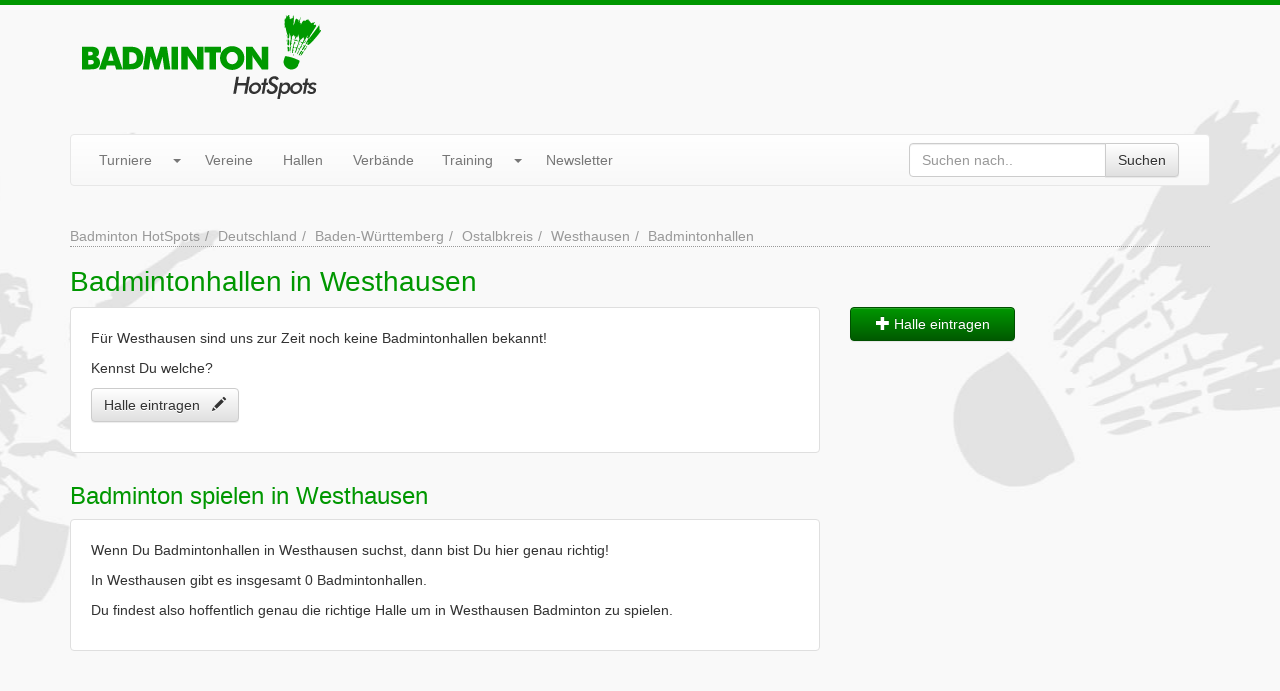

--- FILE ---
content_type: text/html; charset=UTF-8
request_url: https://www.badminton-hotspots.de/badmintonhallen/westhausen
body_size: 2872
content:
<!DOCTYPE html>
<html lang="de">
  <head>
    <link media="all" type="text/css" rel="stylesheet" href="https://www.badminton-hotspots.de/assets/build/css/site.268e68df.css">
    <meta charset="utf-8"><title>Badmintonhallen in Westhausen</title><link rel="shortcut icon" type="image/x-icon" href="https://www.badminton-hotspots.de/favicon.ico" /><link rel="apple-touch-icon" href="https://www.badminton-hotspots.de/apple-touch-icon.png" /><link rel="canonical" href="https://www.badminton-hotspots.de/badmintonhallen/westhausen" /><meta name="robots" content="index,follow,noarchive,noodp" />
<meta name="viewport" content="width=device-width, initial-scale=1" />
<meta http-equiv="X-UA-Compatible" content="IE=edge" /><meta property="fb:app_id" content="152135161619307" />
<meta property="og:site_name" content="Badminton HotSpots" />
<meta property="og:title" content="Badmintonhallen in Westhausen" />
<meta property="og:url" content="https://www.badminton-hotspots.de/badmintonhallen/westhausen" />
<meta property="og:type" content="website" />
<meta property="og:locale" content="de_DE" />    <meta name="p:domain_verify" content="bfff472325ff798ad43c42dc215b28ac"/>
    <!-- TradeDoubler site verification 2442066 -->
  </head>
<body itemscope itemtype="http://schema.org/WebPage">

<div id="head">
    <div class="container">
        <div class="row">
            <div class="col-xs-12 col-sm-12 col-md-3" id="logo">
                <a href="https://www.badminton-hotspots.de"><img src="https://www.badminton-hotspots.de/assets/img/layout/logo.png" class="img-responsive center" alt="Badminton HotSpots - Turniere, Vereine, Hallen und Verbände in Deutschland" width="239" height="84" /></a>
            </div>
            <div class="col-md-offset-1 col-md-8">
                <style>
                    .badminton-hotspots-head-responsive { margin-top: 9px; width: 100%; height: 50px; }
                    @media(min-width: 500px) { .badminton-hotspots-head-responsive { width: 100%; height: 60px; } }
                    @media(min-width: 800px) { .badminton-hotspots-head-responsive { width: 100%; height: 90px; } }
                </style>
                <!-- Badminton HotSpots - Header -->
                <ins class="adsbygoogle badminton-hotspots-head-responsive"
                     style="display:block"
                     data-ad-client="ca-pub-8321542490863103"
                     data-ad-slot="3132119791"
                     data-ad-format="horizontal"
                     data-full-width-responsive="true"></ins>
                <script>
                (adsbygoogle = window.adsbygoogle || []).push({});
                </script>
            </div>
        </div>
    </div>

    <div id="main-menu-wrap">
        <div class="container">
            <div class="row">
                <div class="col-md-12">
                    <div class="menu navbar navbar-default">
                        <div class="navbar-header">
                            <button type="button" class="navbar-toggle" data-toggle="collapse" data-target=".navbar-collapse">
                                <span class="icon-bar"></span>
                                <span class="icon-bar"></span>
                                <span class="icon-bar"></span>
                            </button>
                            <a class="navbar-brand visible-xs" href="#">Menü</a>
                        </div>
                        <div class="navbar-collapse collapse">
                            <ul class="nav navbar-nav">
                                <li>
                                    <div class="btn-group navbar-btn">
                                        <a class="btn btn-link navbar-link" href="https://www.badminton-hotspots.de/turniere">Turniere</a>
                                        <button data-toggle="dropdown" class="btn btn-link dropdown-toggle"><span class="caret"></span></button>
                                        <ul class="dropdown-menu">
                                            <li><a href="https://www.badminton-hotspots.de/turniere/eintragen.htm">Turnier eintragen</a></li>
                                            <li><a href="https://www.badminton-hotspots.de/turniere/serien">Turnierserien</a></li>
                                            <li class="divider"></li>
                                            <li class="dropdown-header">Turnierkalender..</li>
                                            <li><a href="https://www.badminton-hotspots.de/turniere/plugin.htm">..für die eigene Homepage</a></li>
                                            <li><a href="https://www.badminton-hotspots.de/turniere/kalender.ics">..für's Smartphone / Tablet</a></li>
                                            <li><a href="https://www.badminton-hotspots.de/newsletter">..per E-Mail</a></li>
                                        </ul>
                                    </div>
                                </li>
                                <li><a href="https://www.badminton-hotspots.de/badmintonvereine/deutschland">Vereine</a></li>
                                <li><a href="https://www.badminton-hotspots.de/badmintonhallen/deutschland">Hallen</a></li>
                                <li><a href="https://www.badminton-hotspots.de/badmintonverbaende/deutschland">Verbände</a></li>
                                <li>
                                    <div class="btn-group navbar-btn">
                                        <a class="btn btn-link navbar-link" href="#">Training</a>
                                        <button data-toggle="dropdown" class="btn btn-link dropdown-toggle"><span class="caret"></span></button>
                                        <ul class="dropdown-menu">
                                            <li><a href="https://www.badminton-hotspots.de/wissen/fragen-und-antworten">Fragen & Antworten</a></li>
                                            <li><a href="https://www.badminton-hotspots.de/wissen/lexikon">Lexikon</a></li>
                                        </ul>
                                    </div>
                                </li>
                                <li><a href="https://www.badminton-hotspots.de/newsletter">Newsletter</a></li>
                                <form method="POST" action="https://www.badminton-hotspots.de/suche" accept-charset="UTF-8" class="menu--search navbar-form navbar-right"><input name="_token" type="hidden" value="kLnkkUCW1FjlQGCfl1DvKffhMUNvl0c3CEdLScx9">
    <div class="input-group">
        <input placeholder="Suchen nach.." id="google-search-q" class="form-control" name="q" type="text">
        <span class="input-group-btn"><button id="do-google-search" class="btn-default btn" type="submit">Suchen</button></span>
    </div>
</form>                            </ul>
                        </div>
                    </div>
                </div>
            </div>
        </div>
    </div>
</div>

<div class="container">
    <div class="row">
        <div class="col-md-12">
            <script type="application/ld+json">
            {
              "@context": "http://schema.org",
              "@type": "BreadcrumbList",
              "itemListElement": [
              {
                "@type": "ListItem",
                "position": 1,
                "item": {
                  "@id": "https://www.badminton-hotspots.de",
                  "name": "Badminton HotSpots"
                }
              }
                            ,
                            {
                "@type": "ListItem",
                "position": 2,
                "item": {
                  "@id": "https://www.badminton-hotspots.de/deutschland",
                  "name": "Deutschland"
                }
              }
                            ,
                            {
                "@type": "ListItem",
                "position": 3,
                "item": {
                  "@id": "https://www.badminton-hotspots.de/baden-wuerttemberg",
                  "name": "Baden-Württemberg"
                }
              }
                            ,
                            {
                "@type": "ListItem",
                "position": 4,
                "item": {
                  "@id": "https://www.badminton-hotspots.de/ostalbkreis",
                  "name": "Ostalbkreis"
                }
              }
                            ,
                            {
                "@type": "ListItem",
                "position": 5,
                "item": {
                  "@id": "https://www.badminton-hotspots.de/westhausen",
                  "name": "Westhausen"
                }
              }
                            ,
                            {
                "@type": "ListItem",
                "position": 6,
                "item": {
                  "@id": "https://www.badminton-hotspots.de/badmintonhallen/westhausen",
                  "name": "Badmintonhallen"
                }
              }
                            ]
            }
            </script>
        	<ul class="breadcrumb"><li><a href="https://www.badminton-hotspots.de">Badminton HotSpots</a></li><li><a href="https://www.badminton-hotspots.de/deutschland">Deutschland</a></li><li><a href="https://www.badminton-hotspots.de/baden-wuerttemberg">Baden-W&uuml;rttemberg</a></li><li><a href="https://www.badminton-hotspots.de/ostalbkreis">Ostalbkreis</a></li><li><a href="https://www.badminton-hotspots.de/westhausen">Westhausen</a></li><li class="active">Badmintonhallen</li></ul>

        </div>
    </div>

</div>
<div class="container">
    <div class="row">
        <div class="col-md-12">


        <h1>Badmintonhallen in Westhausen</h1>


        <div class="row">

            <div class="col-md-8">
<div class="content-box-white"><p>Für Westhausen sind uns zur Zeit noch keine Badmintonhallen bekannt!</p><p>Kennst Du welche?</p><p><a class="btn-default btn" href="https://www.badminton-hotspots.de/badmintonhalle">Halle eintragen&nbsp;&nbsp; <i class="glyphicon glyphicon-pencil"></i></a></p></div>                                    <h2>Badminton  spielen  in Westhausen</h2>
                    <div class="content-box-white">
                        <p>Wenn Du Badmintonhallen in Westhausen suchst, dann bist Du hier genau richtig!</p>
                        <p>In Westhausen gibt es insgesamt 0 Badmintonhallen.</p>
                                                                            <p>Du findest also hoffentlich genau die richtige Halle um in Westhausen Badminton zu spielen.</p>
                                            </div>
                
            </div>
            <div class="col-md-2">
                                                                <p><a class="btn-primary btn-block btn" href="https://www.badminton-hotspots.de/badmintonhalle"><i class="glyphicon glyphicon-plus"></i> Halle eintragen</a></p>
                            </div>
            <div class="col-md-2">
                <!-- Badminton HotSpots - Index (Responsive) m:m 8321542490863103/9663286598 -->
<ins class="adsbygoogle"
     style="display:block"
     data-ad-client="ca-pub-8321542490863103"
     data-ad-slot="9663286598"
     data-ad-format="auto"></ins>
<script>
(adsbygoogle = window.adsbygoogle || []).push({});
</script>
            </div>
        </div>
        </div>
    </div>
</div>
<div id="footer">
    <div class="container">
        <ul id="footer-menu">
            <li><a href="#" data-cc="c-settings">Datenschutzeinstellungen</a></li>
            <li><a href="https://www.badminton-hotspots.de/redaktion.htm">Redaktion</a></li>
            <li><a href="https://www.badminton-hotspots.de/werben.htm">Werbung</a></li>
            <li><a href="https://www.badminton-hotspots.de/kontakt.htm" rel="nofollow">Kontakt</a></li>
            <li><a href="https://www.badminton-hotspots.de/datenschutz.htm" rel="nofollow">Datenschutz</a></li>
            <li><a href="https://www.badminton-hotspots.de/impressum.htm" rel="nofollow">Impressum</a></li>
        </ul>
    </div>
</div>

<script
        type="text/plain"
        data-cookiecategory="advertising"
        src="https://pagead2.googlesyndication.com/pagead/js/adsbygoogle.js">
</script><script type="text/plain"
        data-cookiecategory="analytics">
    var head = document.getElementsByTagName("head")[0];
    var script = document.createElement('script');
    
    script.type = 'text/javascript';
    script.src = 'https://www.googletagmanager.com/gtag/js?id=G-1KBQNS6944';

    head.appendChild(script);
    
    script.onload = script.onreadystatechange = function(){
        if (!this.readyState || this.readyState == "loaded" || this.readyState == "complete") {
            window.dataLayer = window.dataLayer || [];
            function gtag(){dataLayer.push(arguments);}
            gtag('js', new Date());
        
            gtag('config', 'G-1KBQNS6944');
        }
    };
</script>
<script src="https://www.badminton-hotspots.de/assets/build/js/site.0e228d4d.js"></script>

</body>
</html>
